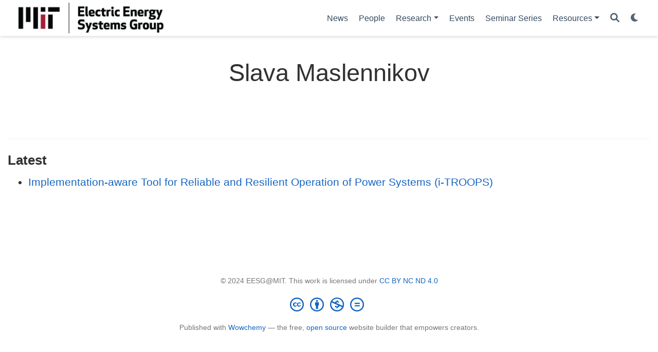

--- FILE ---
content_type: text/html; charset=utf-8
request_url: https://mit-eesg.github.io/author/slava-maslennikov/
body_size: 3241
content:
<!doctype html><html lang=en-us><head><meta charset=utf-8><meta name=viewport content="width=device-width,initial-scale=1"><meta http-equiv=X-UA-Compatible content="IE=edge"><meta name=generator content="Wowchemy 5.7.0 for Hugo"><link rel=stylesheet href=/css/vendor-bundle.min.16f785cdb553c8c4431db6775122af35.css media=print onload='this.media="all"'><link rel=stylesheet href=https://cdn.jsdelivr.net/npm/academicons@1.9.2/css/academicons.min.css integrity="sha512-KlJCpRsLf+KKu2VQa5vmRuClRFjxc5lXO03ixZt82HZUk41+1I0bD8KBSA0fY290ayMfWYI9udIqeOWSu1/uZg==" crossorigin=anonymous media=print onload='this.media="all"'><link rel=stylesheet href=https://cdn.jsdelivr.net/npm/leaflet@1.7.1/dist/leaflet.min.css integrity crossorigin=anonymous media=print onload='this.media="all"'><link rel=stylesheet href=/css/wowchemy.5589dc3d95e64d204fadf7f9e3766fd0.css><link rel=stylesheet href=/css/libs/chroma/github-light.min.css title=hl-light media=print onload='this.media="all"'><link rel=stylesheet href=/css/libs/chroma/dracula.min.css title=hl-dark media=print onload='this.media="all"' disabled><script>(function(e,t,n,s,o){e[s]=e[s]||[],e[s].push({"gtm.start":(new Date).getTime(),event:"gtm.js"});var a=t.getElementsByTagName(n)[0],i=t.createElement(n),r=s!="dataLayer"?"&l="+s:"";i.async=!0,i.src="https://www.googletagmanager.com/gtm.js?id="+o+r,a.parentNode.insertBefore(i,a)})(window,document,"script","dataLayer","G-2DLNWBWGZ4")</script><meta name=author content="Daniel Shen"><meta name=description content="The Electric Energy Systems Group (EESG) at MIT."><link rel=alternate hreflang=en-us href=https://mit-eesg.github.io/author/slava-maslennikov/><link rel=canonical href=https://mit-eesg.github.io/author/slava-maslennikov/><link rel=manifest href=/manifest.webmanifest><link rel=icon type=image/png href=/media/icon_hu84482b60123930f584fc55c25fa2553c_17763_32x32_fill_lanczos_center_3.png><link rel=apple-touch-icon type=image/png href=/media/icon_hu84482b60123930f584fc55c25fa2553c_17763_180x180_fill_lanczos_center_3.png><meta name=theme-color content="#1565c0"><meta property="twitter:card" content="summary"><meta property="twitter:image" content="https://mit-eesg.github.io/media/logo_hub9827e0fc18583cc83ab0e07fe3389bc_14069_300x300_fit_lanczos_3.png"><meta property="og:site_name" content="Electrical Energy Systems Group"><meta property="og:url" content="https://mit-eesg.github.io/author/slava-maslennikov/"><meta property="og:title" content="Slava Maslennikov | Electrical Energy Systems Group"><meta property="og:description" content="The Electric Energy Systems Group (EESG) at MIT."><meta property="og:image" content="https://mit-eesg.github.io/media/logo_hub9827e0fc18583cc83ab0e07fe3389bc_14069_300x300_fit_lanczos_3.png"><meta property="og:locale" content="en-us"><meta property="og:updated_time" content="2023-07-23T00:00:00+00:00"><link rel=alternate href=/author/slava-maslennikov/index.xml type=application/rss+xml title="Electrical Energy Systems Group"><title>Slava Maslennikov | Electrical Energy Systems Group</title></head><body id=top data-spy=scroll data-offset=70 data-target=#TableOfContents class=page-wrapper><script src=/js/wowchemy-init.min.ec9d49ca50e4b80bdb08f0417a28ed84.js></script><aside class=search-modal id=search><div class=container><section class=search-header><div class="row no-gutters justify-content-between mb-3"><div class=col-6><h1>Search</h1></div><div class="col-6 col-search-close"><a class=js-search href=# aria-label=Close><i class="fas fa-times-circle text-muted" aria-hidden=true></i></a></div></div><div id=search-box><input name=q id=search-query placeholder=Search... autocapitalize=off autocomplete=off autocorrect=off spellcheck=false type=search class=form-control aria-label=Search...></div></section><section class=section-search-results><div id=search-hits></div></section></div></aside><div class="page-header header--fixed"><header><nav class="navbar navbar-expand-lg navbar-light compensate-for-scrollbar" id=navbar-main><div class=container-xl><div class="d-none d-lg-inline-flex"><a class=navbar-brand href=/><img src=/media/logo_hub9827e0fc18583cc83ab0e07fe3389bc_14069_0x70_resize_lanczos_3.png alt="Electrical Energy Systems Group"></a></div><button type=button class=navbar-toggler data-toggle=collapse data-target=#navbar-content aria-controls=navbar-content aria-expanded=false aria-label="Toggle navigation">
<span><i class="fas fa-bars"></i></span></button><div class="navbar-brand-mobile-wrapper d-inline-flex d-lg-none"><a class=navbar-brand href=/><img src=/media/logo_hub9827e0fc18583cc83ab0e07fe3389bc_14069_0x70_resize_lanczos_3.png alt="Electrical Energy Systems Group"></a></div><div class="navbar-collapse main-menu-item collapse justify-content-end" id=navbar-content><ul class="navbar-nav d-md-inline-flex"><li class=nav-item><a class=nav-link href=/post><span>News</span></a></li><li class=nav-item><a class=nav-link href=/people><span>People</span></a></li><li class="nav-item dropdown"><a href=# class="nav-link dropdown-toggle" data-toggle=dropdown aria-haspopup=true><span>Research</span><span class=caret></span></a><div class=dropdown-menu><a class=dropdown-item href=/project_page><span>Projects</span></a>
<a class=dropdown-item href=/publication><span>Publications</span></a>
<a class=dropdown-item href=/presentation_page><span>Presentations</span></a></div></li><li class=nav-item><a class=nav-link href=/event><span>Events</span></a></li><li class=nav-item><a class=nav-link href=/eesg-seminars><span>Seminar Series</span></a></li><li class="nav-item dropdown"><a href=# class="nav-link dropdown-toggle" data-toggle=dropdown aria-haspopup=true><span>Resources</span><span class=caret></span></a><div class=dropdown-menu><a class=dropdown-item href=/reference-books><span>Books</span></a>
<a class=dropdown-item href=/bday><span>Birthday Workshop</span></a></div></li></ul></div><ul class="nav-icons navbar-nav flex-row ml-auto d-flex pl-md-2"><li class=nav-item><a class="nav-link js-search" href=# aria-label=Search><i class="fas fa-search" aria-hidden=true></i></a></li><li class="nav-item dropdown theme-dropdown"><a href=# class=nav-link data-toggle=dropdown aria-haspopup=true aria-label="Display preferences"><i class="fas fa-moon" aria-hidden=true></i></a><div class=dropdown-menu><a href=# class="dropdown-item js-set-theme-light"><span>Light</span>
</a><a href=# class="dropdown-item js-set-theme-dark"><span>Dark</span>
</a><a href=# class="dropdown-item js-set-theme-auto"><span>Automatic</span></a></div></li></ul></div></nav></header></div><div class=page-body><div class="universal-wrapper pt-3"><h1>Slava Maslennikov</h1></div><section id=profile-page class=pt-5><div class=container><div class="article-widget content-widget-hr"><h3>Latest</h3><ul><li><a href=/publication/paper-2023-implementation-aware-tool/>Implementation-aware Tool for Reliable and Resilient Operation of Power Systems (i-TROOPS)</a></li></ul></div></div></section></div><div class=page-footer><div class=container><footer class=site-footer><p class="powered-by copyright-license-text">© 2024 EESG@MIT. This work is licensed under <a href=https://creativecommons.org/licenses/by-nc-nd/4.0 rel="noopener noreferrer" target=_blank>CC BY NC ND 4.0</a></p><p class="powered-by footer-license-icons"><a href=https://creativecommons.org/licenses/by-nc-nd/4.0 rel="noopener noreferrer" target=_blank aria-label="Creative Commons"><i class="fab fa-creative-commons fa-2x" aria-hidden=true></i>
<i class="fab fa-creative-commons-by fa-2x" aria-hidden=true></i>
<i class="fab fa-creative-commons-nc fa-2x" aria-hidden=true></i>
<i class="fab fa-creative-commons-nd fa-2x" aria-hidden=true></i></a></p><p class=powered-by>Published with <a href="https://wowchemy.com/?utm_campaign=poweredby" target=_blank rel=noopener>Wowchemy</a> — the free, <a href=https://github.com/wowchemy/wowchemy-hugo-themes target=_blank rel=noopener>open source</a> website builder that empowers creators.</p></footer></div></div><script src=/js/vendor-bundle.min.b4708d4364577c16ab7001b265a063a4.js></script><script src=https://cdn.jsdelivr.net/npm/leaflet@1.7.1/dist/leaflet.min.js integrity crossorigin=anonymous></script><script id=search-hit-fuse-template type=text/x-template>
    <div class="search-hit" id="summary-{{key}}">
      <div class="search-hit-content">
        <div class="search-hit-name">
          <a href="{{relpermalink}}">{{title}}</a>
          <div class="article-metadata search-hit-type">{{type}}</div>
          <p class="search-hit-description">{{snippet}}</p>
        </div>
      </div>
    </div>
  </script><script src=https://cdn.jsdelivr.net/gh/krisk/Fuse@v3.2.1/dist/fuse.min.js integrity="sha512-o38bmzBGX+hD3JHWUFCDA09btWaqrNmoJ3RXLlrysA7PP01Kgs4UlE4MhelE1v5dJR3+cxlR4qQlotsW7jKsnw==" crossorigin=anonymous></script><script src=https://cdn.jsdelivr.net/gh/julmot/mark.js@8.11.1/dist/jquery.mark.min.js integrity="sha512-mhbv5DqBMgrWL+32MmsDOt/OAvqr/cHimk6B8y/bx/xS88MVkYGPiVv2ixKVrkywF2qHplNRUvFsAHUdxZ3Krg==" crossorigin=anonymous></script><script id=page-data type=application/json>{"use_headroom":true}</script><script src=/js/wowchemy-headroom.db4755770454eb63685f8de785c0a172.js type=module></script><script src=/en/js/wowchemy.min.4922cd6d3d810ab587afa7cdb3851db6.js></script><script src=/js/wowchemy-map.a26e9d2f7238ba5b868384f1c5bc6477.js type=module></script><div id=modal class="modal fade" role=dialog><div class=modal-dialog><div class=modal-content><div class=modal-header><h5 class=modal-title>Cite</h5><button type=button class=close data-dismiss=modal aria-label=Close>
<span aria-hidden=true>&#215;</span></button></div><div class=modal-body><pre><code></code></pre></div><div class=modal-footer><a class="btn btn-outline-primary my-1 js-copy-cite" href=# target=_blank><i class="fas fa-copy"></i> Copy
</a><a class="btn btn-outline-primary my-1 js-download-cite" href=# target=_blank><i class="fas fa-download"></i> Download</a><div id=modal-error></div></div></div></div></div><script src=/js/wowchemy-publication.af9327db0521d4a01354bfc8b77a4324.js type=module></script></body></html>